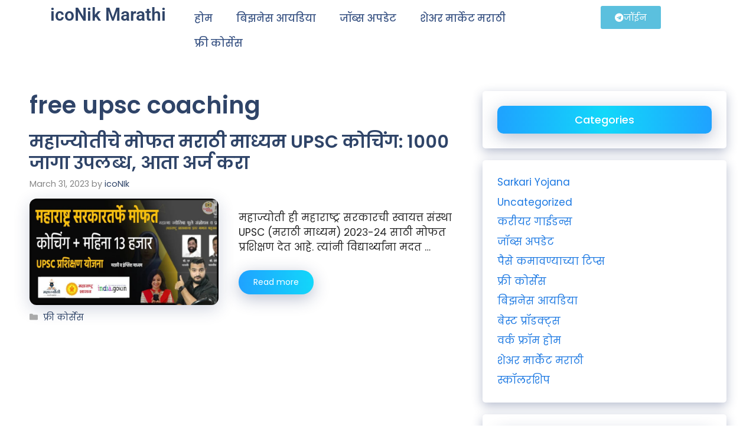

--- FILE ---
content_type: text/html; charset=utf-8
request_url: https://www.google.com/recaptcha/api2/aframe
body_size: 268
content:
<!DOCTYPE HTML><html><head><meta http-equiv="content-type" content="text/html; charset=UTF-8"></head><body><script nonce="G5Z4b_0PqbOktbpNjBY6JQ">/** Anti-fraud and anti-abuse applications only. See google.com/recaptcha */ try{var clients={'sodar':'https://pagead2.googlesyndication.com/pagead/sodar?'};window.addEventListener("message",function(a){try{if(a.source===window.parent){var b=JSON.parse(a.data);var c=clients[b['id']];if(c){var d=document.createElement('img');d.src=c+b['params']+'&rc='+(localStorage.getItem("rc::a")?sessionStorage.getItem("rc::b"):"");window.document.body.appendChild(d);sessionStorage.setItem("rc::e",parseInt(sessionStorage.getItem("rc::e")||0)+1);localStorage.setItem("rc::h",'1769621066602');}}}catch(b){}});window.parent.postMessage("_grecaptcha_ready", "*");}catch(b){}</script></body></html>

--- FILE ---
content_type: text/css
request_url: https://iconikmarathi.com/wp-content/uploads/elementor/css/post-4328.css?ver=1769603534
body_size: 670
content:
.elementor-4328 .elementor-element.elementor-element-41393909 > .elementor-container > .elementor-column > .elementor-widget-wrap{align-content:center;align-items:center;}.elementor-4328 .elementor-element.elementor-element-41393909:not(.elementor-motion-effects-element-type-background), .elementor-4328 .elementor-element.elementor-element-41393909 > .elementor-motion-effects-container > .elementor-motion-effects-layer{background-color:#f2f2f2;}.elementor-4328 .elementor-element.elementor-element-41393909{transition:background 0.3s, border 0.3s, border-radius 0.3s, box-shadow 0.3s;padding:30px 0px 30px 0px;}.elementor-4328 .elementor-element.elementor-element-41393909 > .elementor-background-overlay{transition:background 0.3s, border-radius 0.3s, opacity 0.3s;}.elementor-4328 .elementor-element.elementor-element-1bed6e80 > .elementor-container > .elementor-column > .elementor-widget-wrap{align-content:center;align-items:center;}.elementor-4328 .elementor-element.elementor-element-1bed6e80{border-style:dotted;border-width:0px 0px 1px 0px;border-color:#9b9b9b;margin-top:0px;margin-bottom:30px;padding:0px 0px 30px 0px;}.elementor-4328 .elementor-element.elementor-element-55fd6b5b .elementor-menu-toggle{margin-right:auto;background-color:rgba(0,0,0,0);border-width:0px;border-radius:0px;}.elementor-4328 .elementor-element.elementor-element-55fd6b5b .elementor-nav-menu .elementor-item{font-size:15px;font-weight:500;}.elementor-4328 .elementor-element.elementor-element-55fd6b5b .elementor-nav-menu--main .elementor-item:hover,
					.elementor-4328 .elementor-element.elementor-element-55fd6b5b .elementor-nav-menu--main .elementor-item.elementor-item-active,
					.elementor-4328 .elementor-element.elementor-element-55fd6b5b .elementor-nav-menu--main .elementor-item.highlighted,
					.elementor-4328 .elementor-element.elementor-element-55fd6b5b .elementor-nav-menu--main .elementor-item:focus{color:#000000;fill:#000000;}.elementor-4328 .elementor-element.elementor-element-55fd6b5b .elementor-nav-menu--main .elementor-item{padding-left:0px;padding-right:0px;}.elementor-4328 .elementor-element.elementor-element-55fd6b5b{--e-nav-menu-horizontal-menu-item-margin:calc( 31px / 2 );--nav-menu-icon-size:30px;}.elementor-4328 .elementor-element.elementor-element-55fd6b5b .elementor-nav-menu--main:not(.elementor-nav-menu--layout-horizontal) .elementor-nav-menu > li:not(:last-child){margin-bottom:31px;}.elementor-4328 .elementor-element.elementor-element-55fd6b5b .elementor-nav-menu--dropdown a, .elementor-4328 .elementor-element.elementor-element-55fd6b5b .elementor-menu-toggle{color:#000000;}.elementor-4328 .elementor-element.elementor-element-55fd6b5b .elementor-nav-menu--dropdown{background-color:#eaeaea;}.elementor-4328 .elementor-element.elementor-element-55fd6b5b .elementor-nav-menu--dropdown a:hover,
					.elementor-4328 .elementor-element.elementor-element-55fd6b5b .elementor-nav-menu--dropdown a.elementor-item-active,
					.elementor-4328 .elementor-element.elementor-element-55fd6b5b .elementor-nav-menu--dropdown a.highlighted,
					.elementor-4328 .elementor-element.elementor-element-55fd6b5b .elementor-menu-toggle:hover{color:#00ce1b;}.elementor-4328 .elementor-element.elementor-element-55fd6b5b .elementor-nav-menu--dropdown a:hover,
					.elementor-4328 .elementor-element.elementor-element-55fd6b5b .elementor-nav-menu--dropdown a.elementor-item-active,
					.elementor-4328 .elementor-element.elementor-element-55fd6b5b .elementor-nav-menu--dropdown a.highlighted{background-color:#ededed;}.elementor-4328 .elementor-element.elementor-element-55fd6b5b .elementor-nav-menu--dropdown .elementor-item, .elementor-4328 .elementor-element.elementor-element-55fd6b5b .elementor-nav-menu--dropdown  .elementor-sub-item{font-size:15px;}.elementor-4328 .elementor-element.elementor-element-55fd6b5b div.elementor-menu-toggle{color:#000000;}.elementor-4328 .elementor-element.elementor-element-55fd6b5b div.elementor-menu-toggle svg{fill:#000000;}.elementor-4328 .elementor-element.elementor-element-55fd6b5b div.elementor-menu-toggle:hover{color:#00ce1b;}.elementor-4328 .elementor-element.elementor-element-55fd6b5b div.elementor-menu-toggle:hover svg{fill:#00ce1b;}.elementor-4328 .elementor-element.elementor-element-92a956f .elementor-menu-toggle{margin-right:auto;background-color:rgba(0,0,0,0);border-width:0px;border-radius:0px;}.elementor-4328 .elementor-element.elementor-element-92a956f .elementor-nav-menu .elementor-item{font-size:15px;font-weight:500;}.elementor-4328 .elementor-element.elementor-element-92a956f .elementor-nav-menu--main .elementor-item:hover,
					.elementor-4328 .elementor-element.elementor-element-92a956f .elementor-nav-menu--main .elementor-item.elementor-item-active,
					.elementor-4328 .elementor-element.elementor-element-92a956f .elementor-nav-menu--main .elementor-item.highlighted,
					.elementor-4328 .elementor-element.elementor-element-92a956f .elementor-nav-menu--main .elementor-item:focus{color:#000000;fill:#000000;}.elementor-4328 .elementor-element.elementor-element-92a956f .elementor-nav-menu--main .elementor-item{padding-left:0px;padding-right:0px;}.elementor-4328 .elementor-element.elementor-element-92a956f{--e-nav-menu-horizontal-menu-item-margin:calc( 31px / 2 );--nav-menu-icon-size:30px;}.elementor-4328 .elementor-element.elementor-element-92a956f .elementor-nav-menu--main:not(.elementor-nav-menu--layout-horizontal) .elementor-nav-menu > li:not(:last-child){margin-bottom:31px;}.elementor-4328 .elementor-element.elementor-element-92a956f .elementor-nav-menu--dropdown a, .elementor-4328 .elementor-element.elementor-element-92a956f .elementor-menu-toggle{color:#000000;}.elementor-4328 .elementor-element.elementor-element-92a956f .elementor-nav-menu--dropdown{background-color:#eaeaea;}.elementor-4328 .elementor-element.elementor-element-92a956f .elementor-nav-menu--dropdown a:hover,
					.elementor-4328 .elementor-element.elementor-element-92a956f .elementor-nav-menu--dropdown a.elementor-item-active,
					.elementor-4328 .elementor-element.elementor-element-92a956f .elementor-nav-menu--dropdown a.highlighted,
					.elementor-4328 .elementor-element.elementor-element-92a956f .elementor-menu-toggle:hover{color:#00ce1b;}.elementor-4328 .elementor-element.elementor-element-92a956f .elementor-nav-menu--dropdown a:hover,
					.elementor-4328 .elementor-element.elementor-element-92a956f .elementor-nav-menu--dropdown a.elementor-item-active,
					.elementor-4328 .elementor-element.elementor-element-92a956f .elementor-nav-menu--dropdown a.highlighted{background-color:#ededed;}.elementor-4328 .elementor-element.elementor-element-92a956f .elementor-nav-menu--dropdown .elementor-item, .elementor-4328 .elementor-element.elementor-element-92a956f .elementor-nav-menu--dropdown  .elementor-sub-item{font-size:15px;}.elementor-4328 .elementor-element.elementor-element-92a956f div.elementor-menu-toggle{color:#000000;}.elementor-4328 .elementor-element.elementor-element-92a956f div.elementor-menu-toggle svg{fill:#000000;}.elementor-4328 .elementor-element.elementor-element-92a956f div.elementor-menu-toggle:hover{color:#00ce1b;}.elementor-4328 .elementor-element.elementor-element-92a956f div.elementor-menu-toggle:hover svg{fill:#00ce1b;}.elementor-4328 .elementor-element.elementor-element-314baceb > .elementor-container > .elementor-column > .elementor-widget-wrap{align-content:center;align-items:center;}.elementor-4328 .elementor-element.elementor-element-7c1ae6ce{text-align:start;}.elementor-4328 .elementor-element.elementor-element-7c1ae6ce .elementor-heading-title{font-size:13px;font-weight:300;color:#54595f;}.elementor-4328 .elementor-element.elementor-element-76281c23{--grid-template-columns:repeat(0, auto);--icon-size:14px;--grid-column-gap:20px;--grid-row-gap:0px;}.elementor-4328 .elementor-element.elementor-element-76281c23 .elementor-widget-container{text-align:right;}.elementor-4328 .elementor-element.elementor-element-76281c23 .elementor-social-icon{background-color:rgba(0,0,0,0);--icon-padding:0em;}.elementor-4328 .elementor-element.elementor-element-76281c23 .elementor-social-icon i{color:rgba(84,89,95,0.73);}.elementor-4328 .elementor-element.elementor-element-76281c23 .elementor-social-icon svg{fill:rgba(84,89,95,0.73);}.elementor-4328 .elementor-element.elementor-element-76281c23 .elementor-social-icon:hover{background-color:rgba(255,255,255,0);}.elementor-4328 .elementor-element.elementor-element-76281c23 .elementor-social-icon:hover i{color:#00ce1b;}.elementor-4328 .elementor-element.elementor-element-76281c23 .elementor-social-icon:hover svg{fill:#00ce1b;}@media(max-width:1024px) and (min-width:768px){.elementor-4328 .elementor-element.elementor-element-281ac51e{width:100%;}}@media(max-width:1024px){.elementor-4328 .elementor-element.elementor-element-41393909{padding:30px 20px 30px 20px;}.elementor-4328 .elementor-element.elementor-element-55fd6b5b .elementor-nav-menu .elementor-item{font-size:13px;}.elementor-4328 .elementor-element.elementor-element-92a956f .elementor-nav-menu .elementor-item{font-size:13px;}.elementor-4328 .elementor-element.elementor-element-76281c23{--icon-size:13px;--grid-column-gap:10px;}}@media(max-width:767px){.elementor-4328 .elementor-element.elementor-element-41393909{padding:25px 20px 25px 20px;}.elementor-4328 .elementor-element.elementor-element-281ac51e{width:100%;}.elementor-4328 .elementor-element.elementor-element-608bd788{width:30%;}.elementor-4328 .elementor-element.elementor-element-55fd6b5b .elementor-nav-menu--main > .elementor-nav-menu > li > .elementor-nav-menu--dropdown, .elementor-4328 .elementor-element.elementor-element-55fd6b5b .elementor-nav-menu__container.elementor-nav-menu--dropdown{margin-top:40px !important;}.elementor-4328 .elementor-element.elementor-element-33109eb7{width:70%;}.elementor-4328 .elementor-element.elementor-element-92a956f .elementor-nav-menu--main > .elementor-nav-menu > li > .elementor-nav-menu--dropdown, .elementor-4328 .elementor-element.elementor-element-92a956f .elementor-nav-menu__container.elementor-nav-menu--dropdown{margin-top:40px !important;}.elementor-4328 .elementor-element.elementor-element-7c1ae6ce{text-align:center;}.elementor-4328 .elementor-element.elementor-element-7c1ae6ce .elementor-heading-title{line-height:19px;}.elementor-4328 .elementor-element.elementor-element-76281c23 .elementor-widget-container{text-align:center;}}